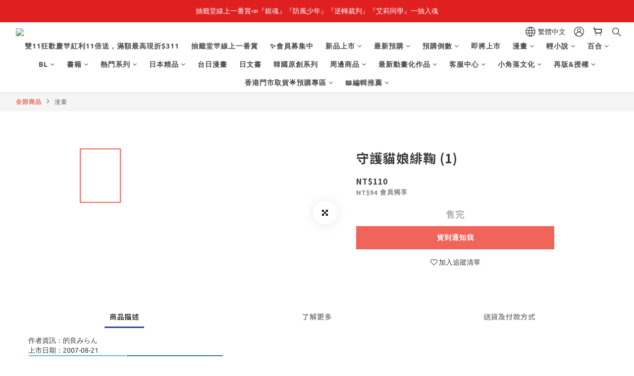

--- FILE ---
content_type: image/svg+xml
request_url: https://static.shoplineapp.com/web/assets/payment/aftee.svg
body_size: 1772
content:
<svg width="62" height="32" viewBox="0 0 62 32" fill="none" xmlns="http://www.w3.org/2000/svg">
<rect x="0.5" y="0.5" width="61" height="31" rx="2.5" fill="white"/>
<rect x="0.5" y="0.5" width="61" height="31" rx="2.5" stroke="#EEEEEE"/>
<path d="M27.8095 23.3217H25.6045V22.3228H28.0832V21.5654H24.7617V25.7262H25.6045V24.0791H27.8095V23.3217Z" fill="#5AC0B1"/>
<path d="M33.5298 21.5654H29.8359V22.3347H31.2618V25.7262H32.1039V22.3347H33.5298V21.5654Z" fill="#5AC0B1"/>
<path d="M38.5795 24V23.2608H36.399V22.3046H38.8532V21.5654H35.5625V25.7262H38.8833V24.987H36.399V24H38.5795Z" fill="#5AC0B1"/>
<path d="M44.017 24V23.2608H41.8365V22.3046H44.2907V21.5654H41V25.7262H44.3208V24.987H41.8365V24H44.017Z" fill="#5AC0B1"/>
<path d="M21.7412 25.7284H22.6581L20.5763 21.6187C20.5421 21.5529 20.4903 21.4983 20.428 21.4605C20.302 21.3842 20.1375 21.3842 20.0122 21.4605C19.9492 21.499 19.8981 21.5536 19.8631 21.6187L17.7812 25.7284H18.6982L20.2194 22.6827L21.7405 25.7284H21.7412Z" fill="#5AC0B1"/>
<path d="M22.6878 19.9805H17.75V20.6231H22.6878V19.9805Z" fill="#5AC0B1"/>
<path d="M32.0333 11.8383L28.9688 10.1982V11.1187L30.9819 12.196L28.9688 13.2733V14.1938L32.0333 12.5537C32.0977 12.5194 32.1524 12.4676 32.1902 12.4046C32.228 12.3416 32.2482 12.2695 32.2482 12.196C32.2482 12.1225 32.228 12.0504 32.1902 11.9874C32.1524 11.9244 32.0984 11.8726 32.0333 11.8383Z" fill="#5AC0B1"/>
<path d="M33.5665 10.2441H32.793V14.148H33.5665V10.2441Z" fill="#5AC0B1"/>
<path d="M31.1611 6.67188C28.1147 6.67188 25.6367 9.14987 25.6367 12.1963C25.6367 15.2427 28.1147 17.7207 31.1611 17.7207C34.2075 17.7207 36.6855 15.242 36.6855 12.1963C36.6855 9.15057 34.2068 6.67188 31.1611 6.67188ZM31.1611 16.9472C28.541 16.9472 26.4102 14.8157 26.4102 12.1963C26.4102 9.57687 28.5417 7.44537 31.1611 7.44537C33.7805 7.44537 35.912 9.57687 35.912 12.1963C35.912 14.8157 33.7805 16.9472 31.1611 16.9472Z" fill="#5AC0B1"/>
</svg>


--- FILE ---
content_type: application/javascript
request_url: https://cdn.shoplineapp.com/s/javascripts/currencies.js
body_size: 152
content:
var Currency={rates:{USD:1,CAD:.712581,KRW:69e-5,IDR:6e-5,MOP:.124966,BND:.768425,NTD:.032712,TWD:.032712,HKD:.128579,MYR:.241984,CNY:.140854,VND:38e-6,THB:.031142,SGD:.770713,AUD:.6517,GBP:1.31505,PHP:.016945,AED:.272294,JPY:.006492,EUR:1.1623},convert:function(D,e,r){return D*this.rates[e]/this.rates[r]}};